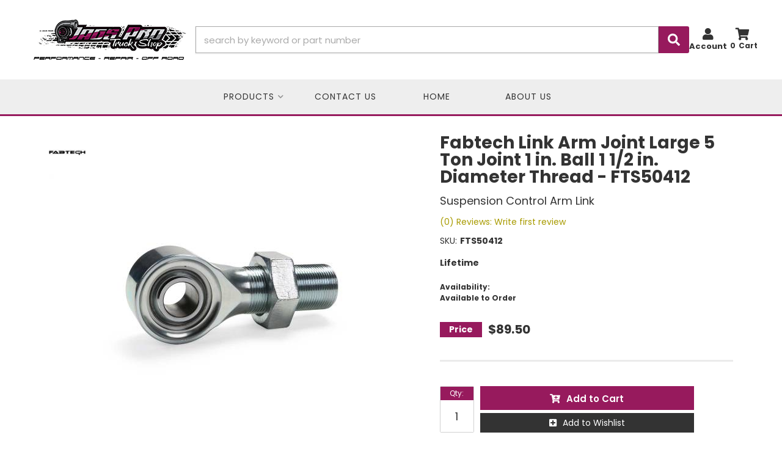

--- FILE ---
content_type: text/css;charset=UTF-8
request_url: https://jagsprotruckshop.com/files/css/partslogic/pl-style-v1-modal.css?v=3
body_size: 4878
content:
:root{--pl-color-primary:#EDC55B;--pl-color-secondary:#ffbd00;--pl-color-secondary-alt:#2a3057;--pl-color-dark:#333;--pl-color-light:#eeeeee;--pl-color-success:#EDC55B}.Sui-ProductListItem-Container--stockid{display:none}#pl-hdr__search #pl-searchbar-container{width:100%;padding:0;margin:0;position:relative;overflow:hidden}#pl-hdr__search button.Sui-SearchBar--search-button{width:initial;background:var(--primary);color:#fff;padding:0 15px;display:flex;align-items:center;margin-bottom:0}#pl-hdr__search button.Sui-SearchBar--search-button span{display:none}#pl-hdr__search button.Sui-SearchBar--search-button svg{display:inline-block;color:var(--black)}@media (max-width:769px){#pl-hdr__search #pl-searchbar-container{width:100%;min-width:unset}.wsm-hdr__main_inner{flex-wrap:wrap;-ms-flex-wrap:wrap}#pl-hdr__search{right:120px;top:25px}#pl-hdr__search input#sui-search-bar-input,#pl-hdr__search button.Sui-SearchBar--search-button{font-size:14px;padding:8px 5px}#pl-hdr__search input#sui-search-bar-input{padding:12px 14px}#pl-hdr__search button.Sui-SearchBar--search-button{background:var(--primary)}#pl-hdr__search button.Sui-SearchBar--search-button svg{color:#000}.wsm-hdr__pre-right .searchBar_searchBarInputContainer__AYpAJ>div{display:none}}.Sui-facet-section--brands{display:none}ul[class*="facetFilter_list"]{display:flex;flex-direction:column}#pl-fitment-selector-wrapper-spa h2{background-color:#222;color:#fff}li[class*="facetFilter_sectionContainer"].pl-custom__facet-vq{order:-1}li[class*="facetFilter_sectionContainer"].pl-custom__facet-vq h2{background-color:var(--pl-color-primary);color:#fff}li[class*="facetFilter_sectionContainer"] .Sui-FacetSection-checkbox-container label,li[class*="facetFilter_sectionContainer"] .Sui-FacetSection-checkbox-container span{font-size:1.3rem}li[class*="facetFilter_sectionContainer"].Sui-facet-section--Part.Type{order:-90}li[class*="facetFilter_sectionContainer"].Sui-facet-section--Submodel{order:-80}li[class*="facetFilter_sectionContainer"].Sui-facet-section--Engine.Block{order:-70}li[class*="facetFilter_sectionContainer"].Sui-facet-section--Brake.System{order:-60}li[class*="facetFilter_sectionContainer"].Sui-facet-section--Body.Type{order:-50}li[class*="facetFilter_sectionContainer"].Sui-facet-section--Fuel.Delivery.System{order:-40}li[class*="facetFilter_sectionContainer"].Sui-facet-section--Transmission.Type{order:-30}li[class*="facetFilter_sectionContainer"].Sui-facet-section--Tube.Diameter{order:-10}.searchPage-module_productList__2cI0i .Sui-ProductListItem--brand_name{display:none}#pl-fitment-selector-wrapper-spa,div[class*="searchPage-module_desktopFitmentButton"]{display:none}[class*='searchPage-module_facetContainer'] #pl-fitment-selector-wrapper-spa{display:block}#pl-fitment-selector-wrapper-spa{border-radius:0;overflow:hidden;margin-bottom:3rem;min-height:254px}#pl-fitment-selector-wrapper-spa h2{padding:10px;font-size:1.5rem;line-height:2rem;margin:0;text-transform:initial;font-weight:700}#pl-fitment-selector-container-spa{padding:0;margin-top:10px}#pl-fitment-selector-container-spa select{font-size:1.5rem;height:initial;padding:10px;margin-bottom:1rem;background-image:url(data:image/svg+xml;charset=US-ASCII,%3Csvg%20xmlns%3D%22http%3A%2F%2Fwww.w3.org%2F2000%2Fsvg%22%20width%3D%22292.4%22%20height%3D%22292.4%22%3E%3Cpath%20fill%3D%22black%22%20d%3D%22M287%2069.4a17.6%2017.6%200%200%200-13-5.4H18.4c-5%200-9.3%201.8-12.9%205.4A17.6%2017.6%200%200%200%200%2082.2c0%205%201.8%209.3%205.4%2012.9l128%20127.9c3.6%203.6%207.8%205.4%2012.8%205.4s9.2-1.8%2012.8-5.4L287%2095c3.5-3.5%205.4-7.8%205.4-12.8%200-5-1.9-9.2-5.5-12.8z%22%2F%3E%3C%2Fsvg%3E),linear-gradient(180deg,#eee 0,#eee);border:none;color:#000}#pl-fitment-selector-container-spa .Sui-FitmentSelector--actions{display:flex;justify-content:space-between;gap:1rem;flex-direction:row}#pl-fitment-selector-container-spa .Sui-FitmentSelector--actions button{width:100%;margin:0}#pl-fitment-selector-container-spa .Sui-FitmentSelector--clearBtn{order:2}@media (max-width:992px){[class*='searchPage-module_facetContainer'] #pl-fitment-selector-wrapper-spa{display:none}}@media (min-width:992px){[class*="searchPage-module_fitmentVerifier"].Sui-Alert--root{display:none}}#pl-fitment-selector-container button.Sui-FitmentSelector--searchBtn.primary,#pl-fitment-selector-wrapper button.Sui-FitmentSelector--searchBtn.primary{background-color:#EDC55B;color:#000;border:2px solid #EDC55B;cursor:pointer}#pl-fitment-selector-container button.fitmentSelector_styledClearBtn__LH10d,#pl-fitment-selector-wrapper button.fitmentSelector_styledClearBtn__LH10d{background-color:#fff0;color:#fff;border:2px solid}#pl-fitment-selector-container button.Sui-FitmentSelector--searchBtn.primary:hover,#pl-fitment-selector-wrapper button.Sui-FitmentSelector--searchBtn.primary:hover{background-color:var(--primary-hvr);color:#fff;border:2px solid}@media (min-width:768px){#pl-fitment-selector-container,#pl-fitment-selector-wrapper{width:100%}}@media (min-width:1200px){#pl-hdr__search #pl-searchbar-container{min-width:749.59px}}@media (max-width:768px){#pl-fitment-selector-container,#pl-fitment-selector-wrapper{margin-top:20px;margin-bottom:20px;margin-right:0}.ymm__mobile_wrap{background-color:rgb(0 0 0 / 70%)!important}}.searchBar_searchBarInputContainer__VMTsk{gap:5px;background-color:#fff}input#sui-search-bar-input{margin:0!important;border-radius:3px 0 0 3px;color:#fff!important;background:var(--white)}button.Sui-SearchBar--search-button{border-radius:0 3px 3px 0}input#sui-search-bar-input,button.Sui-SearchBar--search-button{height:initial;font-size:1.5rem;padding:13px}button.Sui-SearchBar--search-button span{display:none}button.Sui-SearchBar--search-button svg{display:inline;fill:#fff}button.Sui-SearchBar--search-button svg path{fill:#fff!important}.SuiButton.primary{background-color:#971a5d!important;color:#fff!important;width:max-content;padding:10px 15px}div[class*="searchBar_styledFitmentContainer"]{background-color:var(--pl-color-secondary)}[class*="Sui-ProductListItem--image"] img{max-height:150px!important}.Sui-modal input#sui-search-bar-input{border:none;background:#fff;color:#000!important}div[class*="searchBar_styledFitmentContainer"]{background-color:var(--pl-color-dark)}#pl-search-page-container [class*="searchPage-module_fitmentVerifier"]{background-color:var(--pl-color-primary);border-color:rgb(0 0 0 / .5)}.Sui-modal .Pl-facet-modal--done-btn{background:var(--pl-color-primary);border:1px solid #00000073;color:#000}#pl-search-page-container div[class*="searchPage-module_fitmentVerifier"] button{margin:0 1px 0 0;border:none;font-size:1.3rem;border-radius:3px;background-color:rgb(0 0 0 / .5)}.Sui-modal .Sui-FitmentSelector--actions .Sui-FitmentSelector--clearBtn,.Sui-modal .Sui-FitmentSelector--actions button.Sui-FitmentSelector--searchBtn{height:auto}#pl-search-page-container button[class*="searchPage-module_fitmentButton"],.Sui-modal .Sui-FitmentSelector--actions button.Sui-FitmentSelector--searchBtn{background-color:var(--pl-color-primary);border-color:#fff0;height:auto}#pl-search-page-container [class*="searchPage-module_fitmentVerifier"] .Sui-Alert--text{font-size:14px;color:#000}#pl-search-page-container [class*="searchPage-module_fitmentVerifier"] .Sui-Alert--text:before{content:"";font-family:"font awesome 5 free";font-weight:400;margin-right:5px}#pl-search-page-container button.Pl-filter-results--button{background-color:grey;color:#fff;border-color:rgb(0 0 0 / .5)}#pl-search-page-container button[class*="searchPage-module_fitmentButton"]{background-color:var(--pl-color-primary);border:1px solid rgb(0 0 0 / .25);color:#fff}#pl-search-page-container .Sui-ListControls--container{font-size:1.5rem;border-radius:3px;background-color:var(--pl-color-light);padding:10px}#pl-search-page-container .Sui-ListControls--container button{font-size:2rem;margin-left:0}#pl-search-page-container .Sui-ListControls--container button>svg{color:#dbdbdb;width:30px;height:30px}#pl-search-page-container .Sui-ListControls--container button>svg[class*="listControls_selected"]{color:var(--primary)}#pl-search-page-container li[class*="Sui-facet-section"],.Sui-modal li[class*="Sui-facet-section"]{border:none;margin-left:0;list-style-type:none}#pl-search-page-container li[class*="Sui-facet-section"] h2,.Sui-modal li[class*="Sui-facet-section"] h2{background-color:#222;line-height:initial;-webkit-box-align:center;-ms-flex-align:center;align-items:center;color:#fff}#pl-search-page-container li[class*="Sui-facet-section"] button[class*="facetSection_showMoreBtn"],.Sui-modal li[class*="Sui-facet-section"] button[class*="facetSection_showMoreBtn"]{color:#000;background-color:var(--pl-color-secondary);font-size:1rem;border-radius:0;text-transform:uppercase;float:right;padding:5px;width:100%}#pl-search-page-container .Sui-FacetSection-count,.Sui-modal .Sui-FacetSection-count{font-size:1.2rem}.Sui-modal button.Sui-SearchBar--search-button{background-color:var(--primary);border-radius:0 5px 5px 0}button[class*="searchBarSuggestions_styledViewMoreBtn"]{font-size:1.75rem;padding:10px;height:initial;background-color:var(--pl-color-primary)!important}.searchBar_searchBarInputContainer__AYpAJ{gap:5px}#pl-fitment-container{margin-bottom:0!important;padding:0}#pl-fitment-wrapper{padding:10px!important;background-color:transparent!important}#pl-fitment-wrapper select,#pl-fitment-wrapper button{height:50px;font-size:16px;padding:10px;margin:0!important;-webkit-box-shadow:none;box-shadow:none;max-height:initial;margin:0 0 15px 0}#pl-fitment-wrapper select{width:100%;border:1px solid rgb(0 0 0 / .5);background-color:#fff;border-radius:0;background-image:url(data:image/svg+xml;charset=US-ASCII,%3Csvg%20xmlns%3D%22http%3A%2F%2Fwww.w3.org%2F2000%2Fsvg%22%20width%3D%22292.4%22%20height%3D%22292.4%22%3E%3Cpath%20fill%3D%22black%22%20d%3D%22M287%2069.4a17.6%2017.6%200%200%200-13-5.4H18.4c-5%200-9.3%201.8-12.9%205.4A17.6%2017.6%200%200%200%200%2082.2c0%205%201.8%209.3%205.4%2012.9l128%20127.9c3.6%203.6%207.8%205.4%2012.8%205.4s9.2-1.8%2012.8-5.4L287%2095c3.5-3.5%205.4-7.8%205.4-12.8%200-5-1.9-9.2-5.5-12.8z%22%2F%3E%3C%2Fsvg%3E)}#pl-fitment-wrapper .Sui-FitmentSelector--actions{display:-webkit-box;display:-ms-flexbox;display:flex;-webkit-box-orient:horizontal;-webkit-box-direction:normal;-ms-flex-direction:row;flex-direction:row;gap:35px}#pl-fitment-wrapper .Sui-FitmentSelector--actions button{width:100%}#pl-fitment-wrapper .Sui-FitmentSelector--actions button.Sui-FitmentSelector--clearBtn{background-color:var(--pl-color-dark);color:rgb(255 255 255);border:1px solid rgb(255 255 255 / 55%)}#pl-fitment-wrapper .Sui-FitmentSelector--actions button.Sui-FitmentSelector--clearBtn{-webkit-box-ordinal-group:0;-ms-flex-order:-1;order:-1}#pl-fitment-verifier{margin-bottom:15px;width:100%}#pl-fitment-verifier .Sui-Alert--root[class*="alert_sucess"]{border-color:var(--pl-color-success)}#pl-fitment-verifier .Sui-Alert--root[class*="alert_sucess"] .Sui-Alert--icon{background-color:var(--pl-color-success)}#pl-fitment-verifier .Sui-FitmentSelectorVerifier--title{background-color:var(--pl-color-dark);cursor:pointer;transition:all ease .4s;position:relative;padding:10px 20px;border-radius:10px}#pl-fitment-verifier .Sui-FitmentSelectorVerifier--title:after{content:'Click Here';position:absolute;right:20px;font-size:12px;top:14px;color:var(--primary)}#pl-fitment-verifier .Sui-FitmentSelectorVerifier--title:hover{background-color:var(--primary);color:#000}#pl-fitment-verifier .Sui-FitmentSelector--actions{display:-webkit-box;display:-ms-flexbox;display:flex;-webkit-box-orient:horizontal;-webkit-box-direction:normal;-ms-flex-direction:row;flex-direction:row;-webkit-box-pack:justify;-ms-flex-pack:justify;justify-content:space-between}#pl-fitment-verifier .Sui-FitmentSelector--actions button{height:40px}#pl-fitment-verifier .Sui-FitmentSelector--searchBtn{background:var(--pl-color-primary)}#pl-fitment-verifier .Sui-FitmentSelector--clearBtn{-webkit-box-ordinal-group:0;-ms-flex-order:-1;order:-1}.pl-custom__fv-title-button{background:#fff0;display:none}.fitmentVerifier_root__6Q6ON .fitmentVerifier_fitmentTitle__1po5c{background:#222!important}.fitmentVerifier_root__6Q6ON .fitmentVerifier_fitment__1D56Q{margin-top:-10px;padding-top:20px;border:0;background:#222}.Pl-SearchPage-no-query-message,[class*="searchPage-module_noResultMsg"]{font-size:1.8rem;background-color:#f9af3f;padding:1rem;text-align:center;line-height:initial}.Sui-modal .Sui-Modal--root{top:0;z-index:9999999}.pl-searchbar-container form,.pl-searchbar-container input,.pl-searchbar-container .Sui-SearchBar--search-button{margin:0;border-radius:0;top:0%;-webkit-transform:initial;-ms-transform:initial;transform:initial;line-height:initial}#pl-search-page-container .Sui-FitmentSelector--actions{display:flex;justify-content:space-between;gap:2rem;flex-direction:row!important}#pl-search-page-container .Sui-FitmentSelector--actions button{flex:1}.SuiButton,button.SuiButton,#pl-search-page-container button,.Sui-modal button{padding:5px;height:initial;margin-bottom:0}.style_hide__2PWxy{z-index:-1!important}.Pl-facet-modal--title,.Pl-Fitment-modal--title{margin:0!important}.Sui-FacetSection--container button[class*="facetSection_showMoreBtn"]{font-size:1.3rem;text-decoration:none}.Sui-FacetFilter--expand-collapse-btn{padding:0 1rem;font-size:.5rem}.Sui-ProductListItem--brand_name,.Sui-ProductListItem--tag{font-size:1.2rem!important}.Sui-ProductListItem-Container--tag .Sui-ProductListItem--tag{font-weight:initial;font-style:italic}.Sui-ProductListItem--dealerid,.Sui-ProductListItem--stockid{font-size:1.2rem;font-weight:initial}.Sui-Modal--close-icon{top:-49px;right:-10px}.Sui-modal .Sui-Modal--root[class*="fitmentSelectorModal-module_modal"] .Sui-Modal--close-icon{top:initial;right:10px}.Sui-SearchBar--suggestions-container>div{width:100%!important}.Sui-ProductListItem--root{border-color:#ccc;padding:15px;position:relative}.productListItem_styledSearchResultItem__2xWUG.productListItem_vertical__RuKVA.productListItem_root__xLXZA{padding-bottom:50px}.productListItem_styledSearchResultItem__2xWUG.productListItem_vertical__RuKVA .productListItem_right__1cPgQ{position:absolute;bottom:10px}.Sui-ProductListItem--root ul li{margin:0;padding:0;list-style-type:none}.Sui-ProductListItem-Container--price p{font-weight:700;text-align:right}.Sui-modal .Sui-CategoryList--title{text-align:center}.Sui-modal .Sui-ProductListItem--root{border-width:0 0 1px 0}.Sui-ProductListItem-Container--availability_remarks{display:none}.searchPage-module_noResultMsg__PlSfR{text-align:left;background-color:var(--primary);padding:15px;grid-column:1/-1}.productListItem_styledSearchResultItem__2xWUG .fitmentSpecific{background:#ccc;font-size:12px;font-weight:700}.productListItem_styledSearchResultItem__2xWUG.productListItem_vertical__RuKVA .Sui-ProductListItem--price,.productListItem_styledSearchResultItem__2xWUG.productListItem_vertical__RuKVA .Sui-ProductListItem--sale{text-align:left}a.Sui-ProductListItem--has_options{background-color:var(--sui-muted-color);color:#fff;text-decoration:none;text-transform:capitalize}.Sui-ProductListItem-Container--has_options{margin:10px 0!important}.Sui-SearchBar--suggestions-container .Sui-ProductListItem-Container--has_options div[class*="productListItem_optionAvailableBtnContainer"]{text-align:left;margin-top:10px}.Sui-SearchBar--suggestions-container .Sui-ProductListItem-Container--has_options div[class*="productListItem_optionAvailableBtnContainer"] a{font-size:1.2rem}.Sui-PaginationWithRange--container{margin:10px 0}.Sui-PaginationWithRange--container>div{margin-bottom:10px;display:flex;justify-content:space-around;align-items:center;gap:5px}.Sui-PaginationWithRange--container button{font-size:1.5rem;background-color:var(-pl-color-secondary);border-radius:3px}.Sui-PaginationWithRange--container button[disabled]{background-color:initial}.Sui-PaginationWithRange--container button[disabled][class*=pagination_active]{background-color:var(--primary);color:#eee;text-decoration:none}.env-zone-catalog #pl-fitment-selector-wrapper .fitmentSelector_root__2AC1X{display:flex;flex-direction:column}.env-zone-catalog #pl-fitment-selector-wrapper .fitmentSelector_root__2AC1X select{margin-right:0}#pl-fitment-selector-wrapper h2{color:#fff}#pl-fitment-selector-container div[class*="fitmentSelector_root"],#pl-fitment-selector-wrapper div[class*="fitmentSelector_root"]{gap:1rem;position:relative}#pl-fitment-selector-wrapper div[class*="fitmentSelector_root"] img{transition:all .4s ease-in-out;top:-32px;z-index:99999;display:none}#pl-fitment-selector-container select,#pl-fitment-selector-container button,#pl-fitment-selector-wrapper select,#pl-fitment-selector-wrapper button{font-size:1.5rem;height:initial;padding:12px 15px 14px;transition:all ease .4s;font-weight:700}#pl-fitment-selector-container select,#pl-fitment-selector-wrapper select{width:100%;opacity:1;color:#000;border:3px solid #fff}.body_product .Sui-FitmentSelector--select-wrapper select{height:40px;border:1px solid #ccc!important}#pl-search-page-container .Sui-FitmentSelector--select-wrapper-selected select{border:none!important;border-left:4px solid var(--primary)!important}.body_product .Sui-FitmentSelector--select-wrapper-selected select{background:#fff;border:1px solid #9d9d9d!important}@media (min-width:769px){#pl-fitment-selector-container div[class*="fitmentSelector_root"],#pl-fitment-selector-wrapper div[class*="fitmentSelector_root"]{gap:1rem;align-content:center;display:flex;justify-content:space-evenly}#pl-fitment-selector-container div[class*="fitmentSelector_root"]>div,#pl-fitment-selector-wrapper div[class*="fitmentSelector_root"]>div{width:100%;justify-content:space-around}#pl-fitment-selector-container button,#pl-fitment-selector-wrapper button{width:100%;border:none;margin:0}#pl-fitment-selector-container button,#pl-fitment-selector-wrapper button{font-size:1.5rem;height:initial;padding:12px 15px;transition:all ease .4s;font-weight:700}}@media (max-width:769px){#pl-fitment-selector-container div[class*="fitmentSelector_root"],#pl-fitment-selector-wrapper div[class*="fitmentSelector_root"]{flex-direction:column;gap:1rem}#pl-fitment-selector-container .Sui-FitmentSelector--actions,#pl-fitment-selector-wrapper .Sui-FitmentSelector--actions{display:flex;justify-content:space-between;gap:1rem;flex-direction:row}#pl-fitment-selector-container .Sui-FitmentSelector--clearBtn,#pl-fitment-selector-wrapper .Sui-FitmentSelector--clearBtn{order:2;color:#fff}#pl-fitment-selector-container .Sui-FitmentSelector--actions button,#pl-fitment-selector-wrapper .Sui-FitmentSelector--actions button{width:100%}}.searchBarSuggestions_listContainer__2O5EM:not(.Sui-SearchBar--section-product){grid-gap:10px;display:flex;flex-wrap:wrap}.searchBarSuggestions_basicItemLink__2hEMG .searchBarSuggestions_imageContainer__2H3z6{height:120px;max-width:100px;display:flex;align-items:center;margin:auto}.searchBarSuggestions_link__1rcDs{padding:10px 20px;border:1px solid #e3e3e3;background:#fff;max-width:170px;width:30%}.searchBarSuggestions_link__1rcDs:hover{border:1px solid #c5c5c5}.Sui-modal .Sui-CategoryList--title{font-size:14px;font-weight:600}.SuiButton:disabled{opacity:.7}#pl-fitment-selector-container div[class*="fitmentSelector_root"]>div,#pl-fitment-selector-wrapper div[class*="fitmentSelector_root"]>div{position:relative;display:flex;flex-direction:row-reverse;gap:10px;border-width:3px;border-style:solid;border-color:#222}#pl-fitment-selector-container select,#pl-fitment-selector-wrapper select{border:3px solid #f4f4f4;outline:none;font-size:16px;color:#333;border-right:0;border-bottom:0;pointer-events:all;z-index:999;border:0}#pl-fitment-selector-container div[class*="fitmentSelector_root"]>div::after,#pl-fitment-selector-wrapper div[class*="fitmentSelector_root"]>div::after{content:"";position:absolute;top:0;left:0;width:100%;height:100%;pointer-events:none;border:4px solid #fff0;border-radius:5px;z-index:-1;transition:border-color 0.3s ease-in-out;display:none}.home #pl-fitment-selector-container div[class*="fitmentSelector_root"]>div:hover::after,.home #pl-fitment-selector-wrapper div[class*="fitmentSelector_root"]>div:hover::after{animation:gradientBorder 2s linear infinite}@keyframes gradientBorder{0%{border-color:#FF5A62;background-position:0% 50%}50%{border-color:#EDC55B;background-position:100% 50%}100%{border-color:#FF5A62;background-position:0% 50%}}@keyframes animate{0%,100%{clip-path:polygon(0% 45%,16% 44%,33% 50%,54% 60%,70% 61%,84% 59%,100% 52%,100% 100%,0% 100%)}25%{clip-path:polygon(0% 60%,15% 65%,34% 66%,51% 62%,67% 50%,84% 45%,100% 46%,100% 100%,0% 100%)}50%{clip-path:polygon(0% 55%,17% 53%,33% 58%,51% 65%,68% 67%,84% 63%,100% 57%,100% 100%,0% 100%)}75%{clip-path:polygon(0% 50%,17% 48%,35% 52%,52% 58%,67% 59%,83% 55%,100% 50%,100% 100%,0% 100%)}}@keyframes gradient-rotation{0%{transform:rotate(0deg)}100%{transform:rotate(360deg)}}.fitmentSelector_root__2AC1X{gap:0}.fitmentSelector_root__2AC1X .fitmentSelector_actionsVertical__6M5SY{display:flex;grid-template-columns:repeat(2,minmax(0,1fr));flex-direction:row;gap:10px;margin-top:20px}.fitmentSelector_root__2AC1X .fitmentSelector_actionsVertical__6M5SY button{flex:1}.home .fitmentSelector_root__2AC1X>div.Sui-FitmentSelector--select-wrapper svg,.home .fitmentSelector_root__2AC1X>div.Sui-FitmentSelector--select-wrapper svg rect{position:absolute;top:0;left:0;width:100%;height:100%;fill:#fff0;pointer-events:all;margin-left:auto}.home .Sui-FitmentSelector--select-wrapper svg rect{stroke:#06ba45;stroke-width:12px;stroke-dasharray:325;visibility:hidden;animation:f__anim_ymm 2s linear infinite;bottom:0;min-height:100%}.home .Sui-FitmentSelector--select-wrapper-selected,.home .fitmentSelector_root__2AC1X>div:first-of-type,.home .ymm__next__active{position:relative;overflow:hidden;z-index:999;border-color:var(--primary)!important}.home .ymm__next__active svg{display:flex}.home .Sui-FitmentSelector--select-wrapper::before{position:absolute;right:0;bottom:0;margin-left:auto;margin-right:auto;z-index:-1;border:.3rem dotted #fff0;visibility:hidden}.home .fitmentSelector_root__2AC1X>div:first-of-type svg rect,.home .Sui-FitmentSelector--select-wrapper-selected svg rect,.home .ymm__next__active svg rect{visibility:visible}@media(min-width:768px){.home .Sui-FitmentSelector--select-wrapper-selected::before,.home .fitmentSelector_root__2AC1X>div:first-of-type::before,.home .ymm__next__active::before{top:0;left:0;width:100%;height:100%}}.home #pl-fitment-selector-wrapper .Sui-FitmentSelector--select-wrapper.pause_anim::before{animation-play-state:paused;animation:none;animation-play-state:running}.home #pl-fitment-selector-wrapper .Sui-FitmentSelector--select-wrapper.speed_b1.speed_b2.speed_b3 svg rect{visibility:hidden}.home #pl-fitment-selector-wrapper .Sui-FitmentSelector--select-wrapper.speed_b1.speed_b2.speed_b3::before{visibility:visible;background:linear-gradient(292deg,#dfad47,#31c829);background-size:400% 400%;-webkit-animation:gradientBlink .8s ease infinite;-moz-animation:gradientBlink .8s ease infinite;-o-animation:gradientBlink .8s ease infinite;animation:gradientBlink .8s ease infinite}svg#ymm__arr_1{top:-43px}svg#ymm__arr_2{transform:rotateX(180deg);bottom:-150px;left:145px}svg#ymm__arr_3{left:420px;top:-46px}svg#ymm__arr_4{transform:rotateX(180deg);bottom:-150px;left:485px}svg#ymm__arr_2,svg#ymm__arr_3,svg#ymm__arr_4{width:0%}#pl-fitment-selector-container svg,#pl-fitment-selector-wrapper svg{transition:all 1s ease-in-out}@-webkit-keyframes gradientBlink{0%{background-position:0% 50%}50%{background-position:100% 51%}100%{background-position:0% 50%}}@-moz-keyframes gradientBlink{0%{background-position:0% 50%}50%{background-position:100% 51%}100%{background-position:0% 50%}}@-o-keyframes gradientBlink{0%{background-position:0% 50%}50%{background-position:100% 51%}100%{background-position:0% 50%}}@keyframes gradientBlink{0%{background-position:0% 50%}50%{background-position:100% 51%}100%{background-position:0% 50%}}@keyframes ymm_f_gradient{0%{background-position:0% 50%}50%{background-position:100% 50%}100%{background-position:0% 50%}}@keyframes f__anim_ymm{0%{stroke-dashoffset:700}100%{stroke-dashoffset:0}}